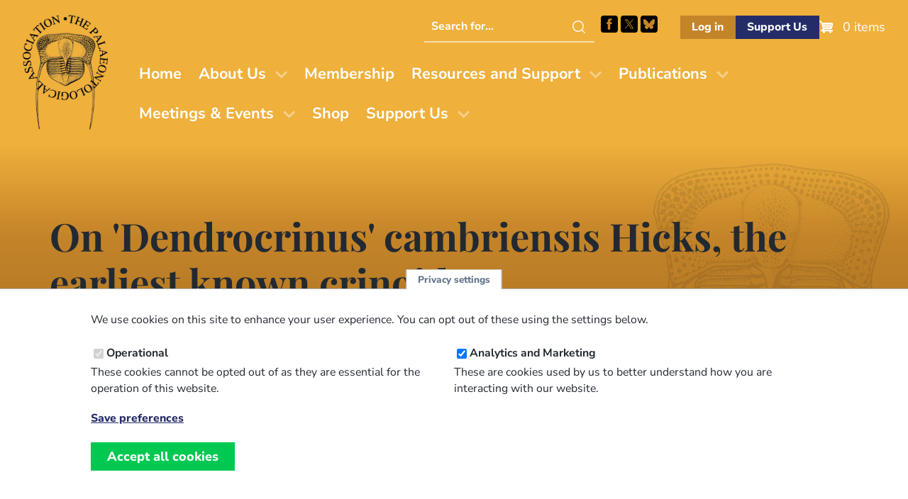

--- FILE ---
content_type: text/html; charset=UTF-8
request_url: https://palass.org/publications/palaeontology-journal/archive/11/3/article_pp406-409
body_size: 29582
content:

<!DOCTYPE html>
<html lang="en" dir="ltr">
  <head>
    <meta charset="utf-8" />
<link rel="canonical" href="https://palass.org/publications/palaeontology-journal/archive/11/3/article_pp406-409" />
<meta name="MobileOptimized" content="width" />
<meta name="HandheldFriendly" content="true" />
<meta name="viewport" content="width=device-width, initial-scale=1.0" />
<link rel="icon" href="/themes/custom/palass/favicon.ico" type="image/vnd.microsoft.icon" />
<script src="/sites/default/files/eu_cookie_compliance/eu_cookie_compliance.script.js?t8z118" defer></script>


    <link rel="icon" type="image/png" href="themes/custom/palass/favicons/favicon-96x96.png?v=3" sizes="96x96" />
    <link rel="icon" type="image/svg+xml" href="themes/custom/palass/favicons/favicon.svg?v=3" />
    <link rel="shortcut icon" href="themes/custom/palass/favicons/favicon.ico?v=3" />
    <link rel="apple-touch-icon" sizes="180x180" href="themes/custom/palass/favicons/apple-touch-icon.png?v=3" />
    <meta name="apple-mobile-web-app-title" content="PalAss" />
    <link rel="manifest" href="themes/custom/palass/favicons/site.webmanifest" />

    <title>On &#039;Dendrocrinus&#039; cambriensis Hicks, the earliest known crinoid | The Palaeontological Association</title>
    <link rel="stylesheet" media="all" href="/sites/default/files/css/css__Nqi_LCy_zS7L4Rx6cWXtKmWzBSeirVzRBc_61EsDT4.css?delta=0&amp;language=en&amp;theme=palass&amp;include=eJxti8ENgDAMxBYqZKTqGiJUSBuUFAm2B_58_LBsttbEWTLDB33IRY33xOZCi58HdMaGK8mZ2Wyvb2rt0IrOQn8yF7ik90MErWoFOsW4tfY1xR1DGhWEPHqjL8Y" />
<link rel="stylesheet" media="all" href="/sites/default/files/css/css_JJ2th7cAcfBwvSbd6Ex4voTKMYcix1hiYM3xL0dgGUQ.css?delta=1&amp;language=en&amp;theme=palass&amp;include=eJxti8ENgDAMxBYqZKTqGiJUSBuUFAm2B_58_LBsttbEWTLDB33IRY33xOZCi58HdMaGK8mZ2Wyvb2rt0IrOQn8yF7ik90MErWoFOsW4tfY1xR1DGhWEPHqjL8Y" />

    <script type="application/json" data-drupal-selector="drupal-settings-json">{"path":{"baseUrl":"\/","pathPrefix":"","currentPath":"node\/975","currentPathIsAdmin":false,"isFront":false,"currentLanguage":"en"},"pluralDelimiter":"\u0003","suppressDeprecationErrors":true,"gtag":{"tagId":"UA-71653177-1","consentMode":false,"otherIds":[],"events":[],"additionalConfigInfo":[]},"ajaxPageState":{"libraries":"eJxti0EKwzAMBD_kxk8ysiKEGjkylgLN7-ueCsGXhZ3ZRWuNBlJBGJF_UaoaHomugmaHTGOtq8CJlFewVBi0nBeOtr5MkdiMlUoAZ57x7Bu84ZM6KLhnVqugL8chPfxJ41Y5OXlAiIeg531cc7P9SfLbg1qu4PQFslZflQ","theme":"palass","theme_token":null},"ajaxTrustedUrl":[],"eu_cookie_compliance":{"cookie_policy_version":"1.0.0","popup_enabled":true,"popup_agreed_enabled":false,"popup_hide_agreed":false,"popup_clicking_confirmation":false,"popup_scrolling_confirmation":false,"popup_html_info":"\u003Cbutton type=\u0022button\u0022 class=\u0022eu-cookie-withdraw-tab\u0022\u003EPrivacy settings\u003C\/button\u003E\n\u003Cdiv aria-labelledby=\u0022popup-text\u0022  class=\u0022eu-cookie-compliance-banner eu-cookie-compliance-banner-info eu-cookie-compliance-banner--categories\u0022\u003E\n  \u003Cdiv class=\u0022popup-content info eu-cookie-compliance-content\u0022\u003E\n        \u003Cdiv id=\u0022popup-text\u0022 class=\u0022eu-cookie-compliance-message\u0022 role=\u0022document\u0022\u003E\n      \u003Cp\u003EWe use cookies on this site to enhance your user experience. You can opt out of these using the settings below.\u003C\/p\u003E\n          \u003C\/div\u003E\n\n          \u003Cdiv id=\u0022eu-cookie-compliance-categories\u0022 class=\u0022eu-cookie-compliance-categories\u0022\u003E\n                  \u003Cdiv class=\u0022eu-cookie-compliance-category\u0022\u003E\n            \u003Cdiv\u003E\n              \u003Cinput type=\u0022checkbox\u0022 name=\u0022cookie-categories\u0022 class=\u0022eu-cookie-compliance-category-checkbox\u0022 id=\u0022cookie-category-operational\u0022\n                     value=\u0022operational\u0022\n                      checked                       disabled  \u003E\n              \u003Clabel for=\u0022cookie-category-operational\u0022\u003EOperational\u003C\/label\u003E\n            \u003C\/div\u003E\n                          \u003Cdiv class=\u0022eu-cookie-compliance-category-description\u0022\u003EThese cookies cannot be opted out of as they are essential for the operation of this website.\u003C\/div\u003E\n                      \u003C\/div\u003E\n                  \u003Cdiv class=\u0022eu-cookie-compliance-category\u0022\u003E\n            \u003Cdiv\u003E\n              \u003Cinput type=\u0022checkbox\u0022 name=\u0022cookie-categories\u0022 class=\u0022eu-cookie-compliance-category-checkbox\u0022 id=\u0022cookie-category-analytics\u0022\n                     value=\u0022analytics\u0022\n                      checked                       \u003E\n              \u003Clabel for=\u0022cookie-category-analytics\u0022\u003EAnalytics and Marketing\u003C\/label\u003E\n            \u003C\/div\u003E\n                          \u003Cdiv class=\u0022eu-cookie-compliance-category-description\u0022\u003EThese are cookies used by us to better understand how you are interacting with our website.\u003C\/div\u003E\n                      \u003C\/div\u003E\n                          \u003Cdiv class=\u0022eu-cookie-compliance-categories-buttons\u0022\u003E\n            \u003Cbutton type=\u0022button\u0022\n                    class=\u0022eu-cookie-compliance-save-preferences-button \u0022\u003ESave preferences\u003C\/button\u003E\n          \u003C\/div\u003E\n              \u003C\/div\u003E\n    \n    \u003Cdiv id=\u0022popup-buttons\u0022 class=\u0022eu-cookie-compliance-buttons eu-cookie-compliance-has-categories\u0022\u003E\n            \u003Cbutton type=\u0022button\u0022 class=\u0022agree-button eu-cookie-compliance-default-button\u0022\u003EAccept all cookies\u003C\/button\u003E\n              \u003Cbutton type=\u0022button\u0022 class=\u0022eu-cookie-withdraw-button visually-hidden\u0022\u003EWithdraw consent\u003C\/button\u003E\n          \u003C\/div\u003E\n  \u003C\/div\u003E\n\u003C\/div\u003E","use_mobile_message":false,"mobile_popup_html_info":"\u003Cbutton type=\u0022button\u0022 class=\u0022eu-cookie-withdraw-tab\u0022\u003EPrivacy settings\u003C\/button\u003E\n\u003Cdiv aria-labelledby=\u0022popup-text\u0022  class=\u0022eu-cookie-compliance-banner eu-cookie-compliance-banner-info eu-cookie-compliance-banner--categories\u0022\u003E\n  \u003Cdiv class=\u0022popup-content info eu-cookie-compliance-content\u0022\u003E\n        \u003Cdiv id=\u0022popup-text\u0022 class=\u0022eu-cookie-compliance-message\u0022 role=\u0022document\u0022\u003E\n      \n          \u003C\/div\u003E\n\n          \u003Cdiv id=\u0022eu-cookie-compliance-categories\u0022 class=\u0022eu-cookie-compliance-categories\u0022\u003E\n                  \u003Cdiv class=\u0022eu-cookie-compliance-category\u0022\u003E\n            \u003Cdiv\u003E\n              \u003Cinput type=\u0022checkbox\u0022 name=\u0022cookie-categories\u0022 class=\u0022eu-cookie-compliance-category-checkbox\u0022 id=\u0022cookie-category-operational\u0022\n                     value=\u0022operational\u0022\n                      checked                       disabled  \u003E\n              \u003Clabel for=\u0022cookie-category-operational\u0022\u003EOperational\u003C\/label\u003E\n            \u003C\/div\u003E\n                          \u003Cdiv class=\u0022eu-cookie-compliance-category-description\u0022\u003EThese cookies cannot be opted out of as they are essential for the operation of this website.\u003C\/div\u003E\n                      \u003C\/div\u003E\n                  \u003Cdiv class=\u0022eu-cookie-compliance-category\u0022\u003E\n            \u003Cdiv\u003E\n              \u003Cinput type=\u0022checkbox\u0022 name=\u0022cookie-categories\u0022 class=\u0022eu-cookie-compliance-category-checkbox\u0022 id=\u0022cookie-category-analytics\u0022\n                     value=\u0022analytics\u0022\n                      checked                       \u003E\n              \u003Clabel for=\u0022cookie-category-analytics\u0022\u003EAnalytics and Marketing\u003C\/label\u003E\n            \u003C\/div\u003E\n                          \u003Cdiv class=\u0022eu-cookie-compliance-category-description\u0022\u003EThese are cookies used by us to better understand how you are interacting with our website.\u003C\/div\u003E\n                      \u003C\/div\u003E\n                          \u003Cdiv class=\u0022eu-cookie-compliance-categories-buttons\u0022\u003E\n            \u003Cbutton type=\u0022button\u0022\n                    class=\u0022eu-cookie-compliance-save-preferences-button \u0022\u003ESave preferences\u003C\/button\u003E\n          \u003C\/div\u003E\n              \u003C\/div\u003E\n    \n    \u003Cdiv id=\u0022popup-buttons\u0022 class=\u0022eu-cookie-compliance-buttons eu-cookie-compliance-has-categories\u0022\u003E\n            \u003Cbutton type=\u0022button\u0022 class=\u0022agree-button eu-cookie-compliance-default-button\u0022\u003EAccept all cookies\u003C\/button\u003E\n              \u003Cbutton type=\u0022button\u0022 class=\u0022eu-cookie-withdraw-button visually-hidden\u0022\u003EWithdraw consent\u003C\/button\u003E\n          \u003C\/div\u003E\n  \u003C\/div\u003E\n\u003C\/div\u003E","mobile_breakpoint":768,"popup_html_agreed":false,"popup_use_bare_css":true,"popup_height":"auto","popup_width":"100%","popup_delay":1000,"popup_link":"\/privacy-policy","popup_link_new_window":true,"popup_position":false,"fixed_top_position":true,"popup_language":"en","store_consent":true,"better_support_for_screen_readers":false,"cookie_name":"","reload_page":false,"domain":"","domain_all_sites":false,"popup_eu_only":false,"popup_eu_only_js":false,"cookie_lifetime":100,"cookie_session":0,"set_cookie_session_zero_on_disagree":0,"disagree_do_not_show_popup":false,"method":"categories","automatic_cookies_removal":false,"allowed_cookies":"","withdraw_markup":"\u003Cbutton type=\u0022button\u0022 class=\u0022eu-cookie-withdraw-tab\u0022\u003EPrivacy settings\u003C\/button\u003E\n\u003Cdiv aria-labelledby=\u0022popup-text\u0022 class=\u0022eu-cookie-withdraw-banner\u0022\u003E\n  \u003Cdiv class=\u0022popup-content info eu-cookie-compliance-content\u0022\u003E\n    \u003Cdiv id=\u0022popup-text\u0022 class=\u0022eu-cookie-compliance-message\u0022 role=\u0022document\u0022\u003E\n      \u003Cp\u003EWe use cookies on this site to enhance your user experience\u003C\/p\u003E\n    \u003C\/div\u003E\n    \u003Cdiv id=\u0022popup-buttons\u0022 class=\u0022eu-cookie-compliance-buttons\u0022\u003E\n      \u003Cbutton type=\u0022button\u0022 class=\u0022eu-cookie-withdraw-button \u0022\u003EWithdraw consent\u003C\/button\u003E\n    \u003C\/div\u003E\n  \u003C\/div\u003E\n\u003C\/div\u003E","withdraw_enabled":true,"reload_options":0,"reload_routes_list":"","withdraw_button_on_info_popup":false,"cookie_categories":["operational","analytics"],"cookie_categories_details":{"operational":{"uuid":"3745c191-d34f-466d-9e27-d5896a7fb2fe","langcode":"en","status":true,"dependencies":[],"id":"operational","label":"Operational","description":"These cookies cannot be opted out of as they are essential for the operation of this website.","checkbox_default_state":"required","weight":-9},"analytics":{"uuid":"8fdafca1-3184-4c37-bc65-5d1defd8784b","langcode":"en","status":true,"dependencies":[],"id":"analytics","label":"Analytics and Marketing","description":"These are cookies used by us to better understand how you are interacting with our website.","checkbox_default_state":"checked","weight":-8}},"enable_save_preferences_button":true,"cookie_value_disagreed":"0","cookie_value_agreed_show_thank_you":"1","cookie_value_agreed":"2","containing_element":"body","settings_tab_enabled":true,"olivero_primary_button_classes":"","olivero_secondary_button_classes":"","close_button_action":"close_banner","open_by_default":true,"modules_allow_popup":true,"hide_the_banner":false,"geoip_match":true,"unverified_scripts":[]},"statistics":{"data":{"nid":"975"},"url":"\/modules\/contrib\/statistics\/statistics.php"},"user":{"uid":0,"permissionsHash":"329b793f6017958c156afdb28d12b2d209999a1dc4c5114edb723e617ad37441"}}</script>
<script src="/sites/default/files/js/js_Gy57Qq3-zyNubawZEr0rDBwz5SdWMXUhuVLiiprmbJc.js?scope=header&amp;delta=0&amp;language=en&amp;theme=palass&amp;include=eJx1ikEKwzAMBD_kRE8yG9UINXJlLAXy_LqnQqGXgd0Z9t7b5FYZM-mDepjzWdpV2f3UZbwPU7xWJNnpnyjiLtZqQkgWfveOJ-4yYIggMT9gW_DUkVEikRqpHPSY12r27_MGUug_xQ"></script>

  </head>
  <body class="path-node page-node-type-publication-palaeontology-journa">
        <a href="#main-content" class="screen-reader-text skip-link">
      Skip to main content
    </a>
    
      <div class="dialog-off-canvas-main-canvas" data-off-canvas-main-canvas>
    
  
  
  <header id="masthead" class="site-header">
    <div class="site-header-top">
      <div class="container">
        <div class="row justify-center align-middle">
            <div class="col col-auto region-header">
                            <a href="/">
              <img src="/themes/custom/palass/images/palass-logo.png" class="site-logo" alt="Palass Logo">
              </a>
            </div>
            <div class="col col-0">

                               <div class="menu-row">
                  
    
<div id="block-palass-utilities" class="block block-block-content block-block-content7c1ae415-87a8-4104-a899-7b75290550cc">
  
    
        <div class="utilities-helpers"><div class="search hide-below-nav"><form method="GET" action="search/node"><p><label class="screen-reader-text" for="searchterm">Search this website</label> <input id="searchterm" name="keys" type="text" placeholder="Search for..."> <input type="submit" value="Search"></p></form></div><nav><ul><li class="socials">&nbsp;<ul><li><a class="search-icon hide-above-nav" href="/search/node">Search this site</a></li><li><a href="https://www.facebook.com/ThePalAss/" target="_blank">Facebook</a></li><li><a href="https://x.com/ThePalAss" target="_blank">Follow PalAss on X</a></li><li><a href="https://bsky.app/profile/did:plc:krhpqdqkczmv4vi77bl2kmoc" target="_blank">Follow PalAss on Bluesky</a></li></ul></li><li class="buttons"> <ul><li><a class="if-logged-out button small secondary" href="/user" link="button secondary">Log in</a> <a class="if-logged-in button small secondary" href="/dashboard" link="button secondary">Dashboard</a></li><li><a class="button small primary" href="/supporting-future-palaeontology">Support Us</a></li></ul></li></ul></nav></div>

  </div>

<div id="block-palass-cart" class="block block-commerce-cart">
  
    
      <div class="cart--cart-block">
  <div class="cart-block--summary">
    <a class="cart-block--link__expand" href="/cart">
      <span class="cart-block--summary__icon"><img src="/modules/contrib/commerce/icons/ffffff/cart.png" alt="Shopping cart" />
</span>
      <span class="cart-block--summary__count">0 items</span>
    </a>
  </div>
  </div>

  </div>


                  </div>
              
                              <div class="menu-row">
                  
    <nav role="navigation" aria-labelledby="block-palass-mainmenu-menu" id="block-palass-mainmenu" class="navbar block block-menu navigation menu--main">
  <div class="container">
    <div class="navbar-brand site-branding">
      <button class="hamburger" type="button" aria-label="Toggles the website navigation" aria-controls="navbar-menu" aria-expanded="false">
        <span class="hamburger-box">
          <span class="hamburger-inner"></span>
        </span>
      </button>
    </div>

            <div id="navbar-menu" class="navbar-menu is-off-canvas">
        <div class="navbar-top">
          <button class="hamburger" type="button" aria-label="Toggles the website navigation" aria-controls="navbar-menu" aria-expanded="false">
            <span class="hamburger-box">
              <span class="hamburger-inner"></span>
            </span>
          </button>
        </div>
                    <div class="navbar-start">
                              
          <h2 class="visually-hidden" id="block-palass-mainmenu-menu">Main menu</h2>
          
          
              <ul region="primary_menu" class="menu">
                    <li class="menu-item">
        <a href="/" data-drupal-link-system-path="&lt;front&gt;">Home</a>
              </li>
                <li class="menu-item menu-item--expanded has-children">
        <a href="/association/who-we-are" data-drupal-link-system-path="node/6096">About Us</a>
                                <ul class="menu">
                    <li class="menu-item">
        <a href="/association/who-we-are" data-drupal-link-system-path="node/6096">Who We Are</a>
              </li>
                <li class="menu-item">
        <a href="/association/council" data-drupal-link-system-path="node/5366">Our Team</a>
              </li>
                <li class="menu-item">
        <a href="/association/how-stand-election-council" title="Information on how to stand for election to Council" data-drupal-link-system-path="node/5652">Stand for Council</a>
              </li>
                <li class="menu-item">
        <a href="/association/history" data-drupal-link-system-path="node/4792">Our History</a>
              </li>
                <li class="menu-item">
        <a href="/association/diversity-and-inclusion" data-drupal-link-system-path="node/6093">Diversity and Inclusion</a>
              </li>
                <li class="menu-item">
        <a href="/association/contact-us" title="Contact Us" data-drupal-link-system-path="node/4047">Contact Us</a>
              </li>
        </ul>
  
              </li>
                <li class="menu-item">
        <a href="/membership" title="Join/Renew as a PalAss Member" data-drupal-link-system-path="node/4024">Membership</a>
              </li>
                <li class="menu-item menu-item--expanded has-children">
        <a href="/awards-grants/awards" title="Information about The Palaeontological Association&#039;s awards and grants." data-drupal-link-system-path="node/6094">Resources and Support</a>
                                <ul class="menu">
                    <li class="menu-item">
        <a href="/awards-grants/awards" data-drupal-link-system-path="node/6094">Awards</a>
              </li>
                <li class="menu-item">
        <a href="/awards-grants/grants" data-drupal-link-system-path="node/6095">Grants</a>
              </li>
                <li class="menu-item">
        <a href="/awards-grants/grants/list-external-grants" data-drupal-link-system-path="node/3731">External Grants</a>
              </li>
                <li class="menu-item">
        <a href="/phd-opportunities" data-drupal-link-system-path="node/6097">PhD Opportunities</a>
              </li>
                <li class="menu-item">
        <a href="/masters-courses" data-drupal-link-system-path="node/4028">Masters Courses</a>
              </li>
                <li class="menu-item">
        <a href="/video-gallery" data-drupal-link-system-path="node/6098">Video Gallery</a>
              </li>
                <li class="menu-item">
        <a href="/fossil-collecting-uk" data-drupal-link-system-path="node/6139">Fossil collecting in the UK </a>
              </li>
        </ul>
  
              </li>
                <li class="menu-item menu-item--expanded has-children">
        <a href="/publications" title="Information about The Palaeontological Association&#039;s publications." data-drupal-link-system-path="node/3515">Publications</a>
                                <ul class="menu">
                    <li class="menu-item">
        <a href="/publications" data-drupal-link-system-path="node/3515">Our Publications</a>
              </li>
                <li class="menu-item">
        <a href="/publications/palaeontology-journal" data-drupal-link-system-path="palass-shop/publication_palaeontology_journa">Palaeontology (Journal)</a>
              </li>
                <li class="menu-item">
        <a href="/publications/papers-palaeontology" data-drupal-link-system-path="node/6136">Papers in Palaeontology</a>
              </li>
                <li class="menu-item">
        <a href="/publications/special-papers-palaeontology" data-drupal-link-system-path="palass-shop/publication_special_papers_in_pa">Special Papers in Palaeontology</a>
              </li>
                <li class="menu-item">
        <a href="/editorial-board" data-drupal-link-system-path="node/6099">Editorial Board</a>
              </li>
                <li class="menu-item">
        <a href="/publication-policies-and-ethics" data-drupal-link-system-path="node/6103">Information for Authors</a>
              </li>
                <li class="menu-item">
        <a href="/publications/newsletter" data-drupal-link-system-path="palass-shop/publication_newsletter">Newsletter</a>
              </li>
                <li class="menu-item">
        <a href="/publications/field-guides-fossils" title="Field Guides to Fossils" data-drupal-link-system-path="palass-shop/publication_field_guides_to_fos1">Field Guides to Fossils</a>
              </li>
        </ul>
  
              </li>
                <li class="menu-item menu-item--expanded has-children">
        <a href="/palaeontological-association-meetings" title="Information regarding meetings and events." data-drupal-link-system-path="node/6133">Meetings &amp; Events</a>
                                <ul class="menu">
                    <li class="menu-item">
        <a href="/palaeontological-association-meetings" data-drupal-link-system-path="node/6133">Our Meetings</a>
              </li>
                <li class="menu-item">
        <a href="/annual-meeting-2025-portsmouth-uk-overview" data-drupal-link-system-path="node/6134">Annual Meeting 2025</a>
              </li>
                <li class="menu-item">
        <a href="/progressive-palaeontology-2025-edinburgh-uk-overview" data-drupal-link-system-path="node/6106">Progressive Palaeontology 2025</a>
              </li>
                <li class="menu-item">
        <a href="/past-meeting-programmes-and-abstracts" data-drupal-link-system-path="node/4000">Past Programmes and Abstracts</a>
              </li>
                <li class="menu-item">
        <a href="/future-meetings" title="Future Meetings of other bodies" data-drupal-link-system-path="future-meetings">Upcoming Meetings - Other Societies</a>
              </li>
        </ul>
  
              </li>
                <li class="menu-item">
        <a href="/palass-shop" title="PalAss Online Shop" data-drupal-link-system-path="node/6105">Shop</a>
              </li>
                <li class="menu-item menu-item--expanded has-children">
        <a href="/supporting-future-palaeontology" data-drupal-link-system-path="node/6100">Support Us</a>
                                <ul class="menu">
                    <li class="menu-item">
        <a href="/supporting-future-palaeontology" data-drupal-link-system-path="node/6100">Donate</a>
              </li>
                <li class="menu-item">
        <a href="/legacy-gift" data-drupal-link-system-path="node/6088">Legacy Gift</a>
              </li>
        </ul>
  
              </li>
        </ul>
  



        </div>
          </div>
  </div>
</nav>

<!-- TODO: STYLE THE NAV UP PROPERLY -->


                </div>
              
            </div>
        </div>
      </div>
    </div>
  </header>

        
  <main role="main" id="content" class="page-975">
    <a id="main-content" tabindex="-1"></a>
   


  
                
            

<header class="block section section--hero bg-gradient-secondary">

  
  <div class="container">

    
                  
    
<div id="block-palass-page-title" class="block block-core block-page-title-block">
  
    
      
  <h1 class="page-title">
  On &#039;Dendrocrinus&#039; cambriensis Hicks, the earliest known crinoid</h1>


  </div>


          
    
    
    
    
    
       <img src="/themes/custom/palass/images/fossils/palass-trilobite.png" class="fossil-image" role="presentation" alt="">
  
  </div>

  
</header>

    
        
    
   
    <div data-drupal-messages-fallback class="hidden"></div>

<div id="block-palass-system-main" class="block block-system block-system-main-block">
  
    
      <article data-history-node-id="975">

  
  
    

  
  <div>
                      11
  3
  <time datetime="1968-01-01T12:00:00Z">Mon, 01/01/1968 - 12:00</time>

  July
  406
  409
  <p>BATES, D. E. B.&nbsp;1968.&nbsp;On '<i>Dendrocrinus</i>' <i>cambriensis</i> Hicks, the earliest known crinoid.&nbsp;<em>Palaeontology</em>,&nbsp;<strong>11</strong>,&nbsp;3,&nbsp;406–409.</p>
  Denis E. B. Bates
  Dendrocrinus cambriensis is re-described from new material and referred to Ramseyocrinus gen. nov., and placed in the family Eustenocrinidae.
  The Palaeontological Association (Free Access)

    
  </div>

  
</article>

  </div>



        

    
  </main>


<footer class="site-footer" role="contentinfo">
  <section class="footer-main bg-primary-500">
    <div class="container">
            <div class="section footer-top">
        <div class="row">
                      <div class="col sm-12 sm-6 lg-3">
              
    <nav role="navigation" aria-labelledby="block-palass-footerone-menu" id="block-palass-footerone" class="block block-menu navigation menu--footer">
      
  <h2 class="h6 mb-sm" id="block-palass-footerone-menu">Code of Conduct and Guidance</h2>
  
  
        
              <ul region="footer_first" class="menu">
                    <li class="menu-item">
        <a href="https://palass.org/sites/default/files/2025-06/PalAss%2520-%2520Ethics%2520Code%2520-%25202024.pdf">Palaeontological Association ethics code</a>
              </li>
                <li class="menu-item">
        <a href="/code-conduct-palaeontological-association-events" data-drupal-link-system-path="node/4714">Code of Conduct for Events</a>
              </li>
                <li class="menu-item">
        <a href="/code-conduct-palaeontological-association-members" data-drupal-link-system-path="node/5729">Code of Conduct for Palaeontological Association Members</a>
              </li>
                <li class="menu-item">
        <a href="/meetings-events/report-code-conduct-violation" data-drupal-link-system-path="webform/webform_5323">Report Code of Conduct violation</a>
              </li>
        </ul>
  



  </nav>


            </div>
                                <div class="col sm-12 sm-6 lg-3">
              
    <nav role="navigation" aria-labelledby="block-palass-footertwo-menu" id="block-palass-footertwo" class="block block-menu navigation menu--footer-two">
      
  <h2 class="h6 mb-sm" id="block-palass-footertwo-menu">Legal Information</h2>
  
  
        
              <ul region="footer_second" class="menu">
                    <li class="menu-item">
        <a href="/constitution" data-drupal-link-system-path="node/4521">Constitution</a>
              </li>
                <li class="menu-item">
        <a href="/privacy-policy" data-drupal-link-system-path="node/37">Privacy Policy</a>
              </li>
                <li class="menu-item">
        <a href="/terms-use" data-drupal-link-system-path="node/36">Terms of Use</a>
              </li>
                <li class="menu-item">
        <a href="/terms-and-conditions-sale" data-drupal-link-system-path="node/4405">Terms &amp; Conditions of Sale</a>
              </li>
        </ul>
  



  </nav>


            </div>
                                   <div class="col sm-12 lg-6">
              
    
<div id="block-palass-signuptoournewsletter" class="block block-block-content block-block-content2b8a2b25-8943-40a3-b2c8-52ffe2bbbc3b">
  
      <h2>Sign up to the PalAss NewsFlash</h2>
    
        <form class="newsletter-start" method="get" action="/form/newsletter-form"><p><label class="screen-reader-text" for="civicrm_1_contact_1_email_email">Email Address</label> <input id="civicrm_1_contact_1_email_email" name="civicrm_1_contact_1_email_email" type="email" placeholder="Your Email Address" required> <input type="submit" value="Submit"></p></form>

  </div>


            </div>
                  </div>
      </div>
      
      <img src="/themes/custom/palass/images/fossils/palass-trilobite-white.png" class="fossil-image" role="presentation" alt="">

    </div>
  </section>
  <section class="footer-secondary bg-white">
    <div class="container">
      <div class="row">
        <div class="col sm-12">
           <span class="developer">
           Website design, development and support by <a href="https://northbridgedigital.co.uk/?utm_source=client&amp;utm_medium=website&amp;utm_campaign=palass" class="nbd"  title="Northbridge Digital: Membership solutions for Drupal, and Drupal maintenance and support">Northbridge Digital</a>
           and <a href="https://www.weareboba.com/?utm_source=client&amp;utm_medium=website&amp;utm_campaign=palass" class="boba" title="Boba Studio: Website design and development for Drupal and Wordpress">Boba Studio</a>
        </span>
        </div>
      </div>
    </div>
  </section>
</footer>

  </div>

    
    <script src="/sites/default/files/js/js_iupJUMPqXB9LK3llRGiqTgOWOwUSLn631PfPRVi0uTg.js?scope=footer&amp;delta=0&amp;language=en&amp;theme=palass&amp;include=eJx1ikEKwzAMBD_kRE8yG9UINXJlLAXy_LqnQqGXgd0Z9t7b5FYZM-mDepjzWdpV2f3UZbwPU7xWJNnpnyjiLtZqQkgWfveOJ-4yYIggMT9gW_DUkVEikRqpHPSY12r27_MGUug_xQ"></script>

  </body>
</html>
